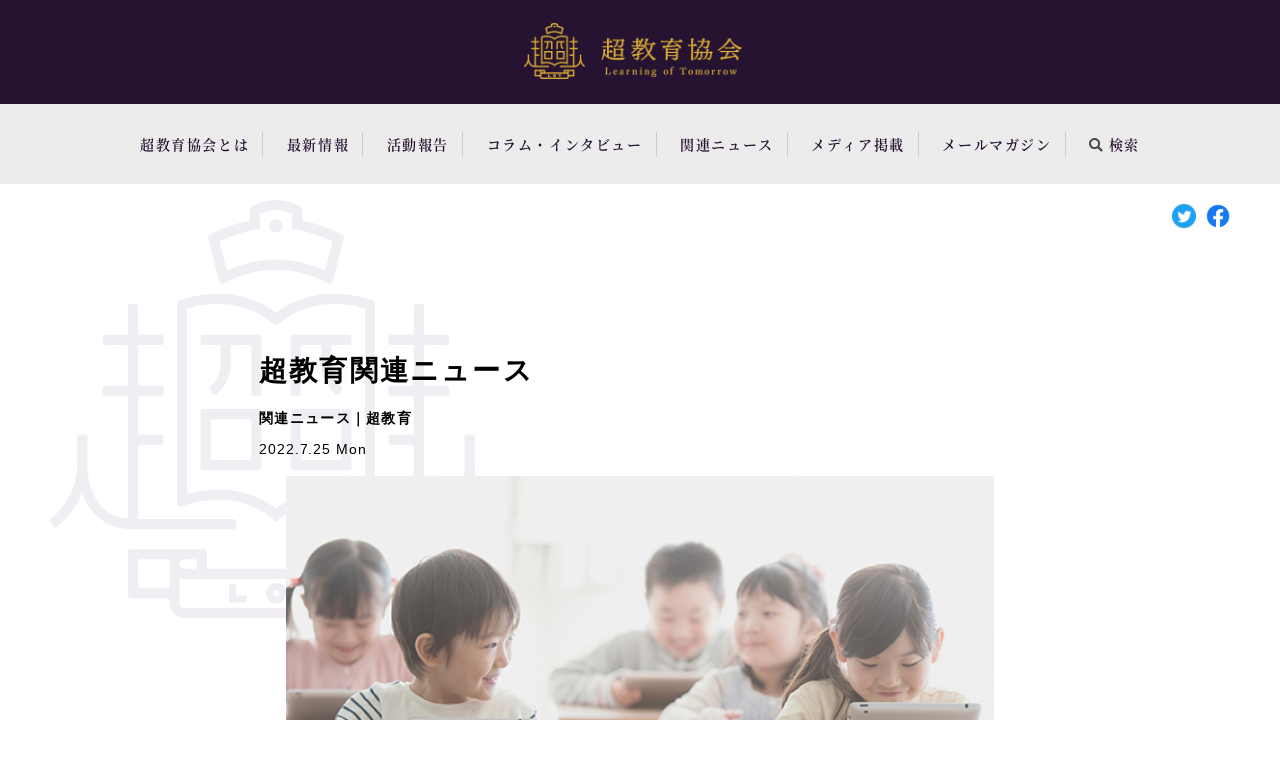

--- FILE ---
content_type: text/html; charset=UTF-8
request_url: https://lot.or.jp/relation/9397/
body_size: 65186
content:
<!DOCTYPE html>
<html lang="ja">
<head>
    <title>超教育関連ニュース &#8211; 超教育協会 Learning of Tomorrow</title>
<meta name='robots' content='max-image-preview:large' />
<link rel='dns-prefetch' href='//s.w.org' />
<link rel='stylesheet' id='wp-block-library-css'  href='https://lot.or.jp/wp/wp-includes/css/dist/block-library/style.min.css' type='text/css' media='all' />
<link rel='stylesheet' id='fontAwesome-css'  href='https://lot.or.jp/wp/wp-content/plugins/lightbox-block/assets/css/font-awesome.min.css?ver=6.5.2' type='text/css' media='all' />
<style id='global-styles-inline-css' type='text/css'>
body{--wp--preset--color--black: #000000;--wp--preset--color--cyan-bluish-gray: #abb8c3;--wp--preset--color--white: #ffffff;--wp--preset--color--pale-pink: #f78da7;--wp--preset--color--vivid-red: #cf2e2e;--wp--preset--color--luminous-vivid-orange: #ff6900;--wp--preset--color--luminous-vivid-amber: #fcb900;--wp--preset--color--light-green-cyan: #7bdcb5;--wp--preset--color--vivid-green-cyan: #00d084;--wp--preset--color--pale-cyan-blue: #8ed1fc;--wp--preset--color--vivid-cyan-blue: #0693e3;--wp--preset--color--vivid-purple: #9b51e0;--wp--preset--gradient--vivid-cyan-blue-to-vivid-purple: linear-gradient(135deg,rgba(6,147,227,1) 0%,rgb(155,81,224) 100%);--wp--preset--gradient--light-green-cyan-to-vivid-green-cyan: linear-gradient(135deg,rgb(122,220,180) 0%,rgb(0,208,130) 100%);--wp--preset--gradient--luminous-vivid-amber-to-luminous-vivid-orange: linear-gradient(135deg,rgba(252,185,0,1) 0%,rgba(255,105,0,1) 100%);--wp--preset--gradient--luminous-vivid-orange-to-vivid-red: linear-gradient(135deg,rgba(255,105,0,1) 0%,rgb(207,46,46) 100%);--wp--preset--gradient--very-light-gray-to-cyan-bluish-gray: linear-gradient(135deg,rgb(238,238,238) 0%,rgb(169,184,195) 100%);--wp--preset--gradient--cool-to-warm-spectrum: linear-gradient(135deg,rgb(74,234,220) 0%,rgb(151,120,209) 20%,rgb(207,42,186) 40%,rgb(238,44,130) 60%,rgb(251,105,98) 80%,rgb(254,248,76) 100%);--wp--preset--gradient--blush-light-purple: linear-gradient(135deg,rgb(255,206,236) 0%,rgb(152,150,240) 100%);--wp--preset--gradient--blush-bordeaux: linear-gradient(135deg,rgb(254,205,165) 0%,rgb(254,45,45) 50%,rgb(107,0,62) 100%);--wp--preset--gradient--luminous-dusk: linear-gradient(135deg,rgb(255,203,112) 0%,rgb(199,81,192) 50%,rgb(65,88,208) 100%);--wp--preset--gradient--pale-ocean: linear-gradient(135deg,rgb(255,245,203) 0%,rgb(182,227,212) 50%,rgb(51,167,181) 100%);--wp--preset--gradient--electric-grass: linear-gradient(135deg,rgb(202,248,128) 0%,rgb(113,206,126) 100%);--wp--preset--gradient--midnight: linear-gradient(135deg,rgb(2,3,129) 0%,rgb(40,116,252) 100%);--wp--preset--duotone--dark-grayscale: url('#wp-duotone-dark-grayscale');--wp--preset--duotone--grayscale: url('#wp-duotone-grayscale');--wp--preset--duotone--purple-yellow: url('#wp-duotone-purple-yellow');--wp--preset--duotone--blue-red: url('#wp-duotone-blue-red');--wp--preset--duotone--midnight: url('#wp-duotone-midnight');--wp--preset--duotone--magenta-yellow: url('#wp-duotone-magenta-yellow');--wp--preset--duotone--purple-green: url('#wp-duotone-purple-green');--wp--preset--duotone--blue-orange: url('#wp-duotone-blue-orange');--wp--preset--font-size--small: 13px;--wp--preset--font-size--medium: 20px;--wp--preset--font-size--large: 36px;--wp--preset--font-size--x-large: 42px;}.has-black-color{color: var(--wp--preset--color--black) !important;}.has-cyan-bluish-gray-color{color: var(--wp--preset--color--cyan-bluish-gray) !important;}.has-white-color{color: var(--wp--preset--color--white) !important;}.has-pale-pink-color{color: var(--wp--preset--color--pale-pink) !important;}.has-vivid-red-color{color: var(--wp--preset--color--vivid-red) !important;}.has-luminous-vivid-orange-color{color: var(--wp--preset--color--luminous-vivid-orange) !important;}.has-luminous-vivid-amber-color{color: var(--wp--preset--color--luminous-vivid-amber) !important;}.has-light-green-cyan-color{color: var(--wp--preset--color--light-green-cyan) !important;}.has-vivid-green-cyan-color{color: var(--wp--preset--color--vivid-green-cyan) !important;}.has-pale-cyan-blue-color{color: var(--wp--preset--color--pale-cyan-blue) !important;}.has-vivid-cyan-blue-color{color: var(--wp--preset--color--vivid-cyan-blue) !important;}.has-vivid-purple-color{color: var(--wp--preset--color--vivid-purple) !important;}.has-black-background-color{background-color: var(--wp--preset--color--black) !important;}.has-cyan-bluish-gray-background-color{background-color: var(--wp--preset--color--cyan-bluish-gray) !important;}.has-white-background-color{background-color: var(--wp--preset--color--white) !important;}.has-pale-pink-background-color{background-color: var(--wp--preset--color--pale-pink) !important;}.has-vivid-red-background-color{background-color: var(--wp--preset--color--vivid-red) !important;}.has-luminous-vivid-orange-background-color{background-color: var(--wp--preset--color--luminous-vivid-orange) !important;}.has-luminous-vivid-amber-background-color{background-color: var(--wp--preset--color--luminous-vivid-amber) !important;}.has-light-green-cyan-background-color{background-color: var(--wp--preset--color--light-green-cyan) !important;}.has-vivid-green-cyan-background-color{background-color: var(--wp--preset--color--vivid-green-cyan) !important;}.has-pale-cyan-blue-background-color{background-color: var(--wp--preset--color--pale-cyan-blue) !important;}.has-vivid-cyan-blue-background-color{background-color: var(--wp--preset--color--vivid-cyan-blue) !important;}.has-vivid-purple-background-color{background-color: var(--wp--preset--color--vivid-purple) !important;}.has-black-border-color{border-color: var(--wp--preset--color--black) !important;}.has-cyan-bluish-gray-border-color{border-color: var(--wp--preset--color--cyan-bluish-gray) !important;}.has-white-border-color{border-color: var(--wp--preset--color--white) !important;}.has-pale-pink-border-color{border-color: var(--wp--preset--color--pale-pink) !important;}.has-vivid-red-border-color{border-color: var(--wp--preset--color--vivid-red) !important;}.has-luminous-vivid-orange-border-color{border-color: var(--wp--preset--color--luminous-vivid-orange) !important;}.has-luminous-vivid-amber-border-color{border-color: var(--wp--preset--color--luminous-vivid-amber) !important;}.has-light-green-cyan-border-color{border-color: var(--wp--preset--color--light-green-cyan) !important;}.has-vivid-green-cyan-border-color{border-color: var(--wp--preset--color--vivid-green-cyan) !important;}.has-pale-cyan-blue-border-color{border-color: var(--wp--preset--color--pale-cyan-blue) !important;}.has-vivid-cyan-blue-border-color{border-color: var(--wp--preset--color--vivid-cyan-blue) !important;}.has-vivid-purple-border-color{border-color: var(--wp--preset--color--vivid-purple) !important;}.has-vivid-cyan-blue-to-vivid-purple-gradient-background{background: var(--wp--preset--gradient--vivid-cyan-blue-to-vivid-purple) !important;}.has-light-green-cyan-to-vivid-green-cyan-gradient-background{background: var(--wp--preset--gradient--light-green-cyan-to-vivid-green-cyan) !important;}.has-luminous-vivid-amber-to-luminous-vivid-orange-gradient-background{background: var(--wp--preset--gradient--luminous-vivid-amber-to-luminous-vivid-orange) !important;}.has-luminous-vivid-orange-to-vivid-red-gradient-background{background: var(--wp--preset--gradient--luminous-vivid-orange-to-vivid-red) !important;}.has-very-light-gray-to-cyan-bluish-gray-gradient-background{background: var(--wp--preset--gradient--very-light-gray-to-cyan-bluish-gray) !important;}.has-cool-to-warm-spectrum-gradient-background{background: var(--wp--preset--gradient--cool-to-warm-spectrum) !important;}.has-blush-light-purple-gradient-background{background: var(--wp--preset--gradient--blush-light-purple) !important;}.has-blush-bordeaux-gradient-background{background: var(--wp--preset--gradient--blush-bordeaux) !important;}.has-luminous-dusk-gradient-background{background: var(--wp--preset--gradient--luminous-dusk) !important;}.has-pale-ocean-gradient-background{background: var(--wp--preset--gradient--pale-ocean) !important;}.has-electric-grass-gradient-background{background: var(--wp--preset--gradient--electric-grass) !important;}.has-midnight-gradient-background{background: var(--wp--preset--gradient--midnight) !important;}.has-small-font-size{font-size: var(--wp--preset--font-size--small) !important;}.has-medium-font-size{font-size: var(--wp--preset--font-size--medium) !important;}.has-large-font-size{font-size: var(--wp--preset--font-size--large) !important;}.has-x-large-font-size{font-size: var(--wp--preset--font-size--x-large) !important;}
</style>
<link rel='stylesheet' id='fancybox-for-wp-css'  href='https://lot.or.jp/wp/wp-content/plugins/fancybox-for-wordpress/assets/css/fancybox.css?ver=1.3.4' type='text/css' media='all' />
<script type='text/javascript' src='https://lot.or.jp/wp/wp-includes/js/jquery/jquery.min.js?ver=3.6.0' id='jquery-core-js'></script>
<script type='text/javascript' src='https://lot.or.jp/wp/wp-includes/js/jquery/jquery-migrate.min.js?ver=3.3.2' id='jquery-migrate-js'></script>
<script type='text/javascript' src='https://lot.or.jp/wp/wp-content/plugins/fancybox-for-wordpress/assets/js/purify.min.js?ver=1.3.4' id='purify-js'></script>
<script type='text/javascript' src='https://lot.or.jp/wp/wp-content/plugins/fancybox-for-wordpress/assets/js/jquery.fancybox.js?ver=1.3.4' id='fancybox-for-wp-js'></script>

<!-- Fancybox for WordPress v3.3.5 -->
<style type="text/css">
	.fancybox-slide--image .fancybox-content{background-color: #FFFFFF}div.fancybox-caption{display:none !important;}
	
	img.fancybox-image{border-width:10px;border-color:#FFFFFF;border-style:solid;}
	div.fancybox-bg{background-color:rgba(102,102,102,0.3);opacity:1 !important;}div.fancybox-content{border-color:#FFFFFF}
	div#fancybox-title{background-color:#FFFFFF}
	div.fancybox-content{background-color:#FFFFFF}
	div#fancybox-title-inside{color:#333333}
	
	
	
	div.fancybox-caption p.caption-title{display:inline-block}
	div.fancybox-caption p.caption-title{font-size:14px}
	div.fancybox-caption p.caption-title{color:#333333}
	div.fancybox-caption {color:#333333}div.fancybox-caption p.caption-title {background:#fff; width:auto;padding:10px 30px;}div.fancybox-content p.caption-title{color:#333333;margin: 0;padding: 5px 0;}body.fancybox-active .fancybox-container .fancybox-stage .fancybox-content .fancybox-close-small{display:block;}
</style><script type="text/javascript">
	jQuery(function () {

		var mobileOnly = false;
		
		if (mobileOnly) {
			return;
		}

		jQuery.fn.getTitle = function () { // Copy the title of every IMG tag and add it to its parent A so that fancybox can show titles
			var arr = jQuery("a[data-fancybox]");
									jQuery.each(arr, function() {
										var title = jQuery(this).children("img").attr("title");
										var caption = jQuery(this).next("figcaption").html();
                                        if(caption && title){jQuery(this).attr("title",title+" " + caption)}else if(title){ jQuery(this).attr("title",title);}else if(caption){jQuery(this).attr("title",caption);}
									});			}

		// Supported file extensions

				var thumbnails = jQuery("a:has(img)").not(".nolightbox").not('.envira-gallery-link').not('.ngg-simplelightbox').filter(function () {
			return /\.(jpe?g|png|gif|mp4|webp|bmp|pdf)(\?[^/]*)*$/i.test(jQuery(this).attr('href'))
		});
		

		// Add data-type iframe for links that are not images or videos.
		var iframeLinks = jQuery('.fancyboxforwp').filter(function () {
			return !/\.(jpe?g|png|gif|mp4|webp|bmp|pdf)(\?[^/]*)*$/i.test(jQuery(this).attr('href'))
		}).filter(function () {
			return !/vimeo|youtube/i.test(jQuery(this).attr('href'))
		});
		iframeLinks.attr({"data-type": "iframe"}).getTitle();

				// Gallery All
		thumbnails.addClass("fancyboxforwp").attr("data-fancybox", "gallery").getTitle();
		iframeLinks.attr({"data-fancybox": "gallery"}).getTitle();

		// Gallery type NONE
		
		// Call fancybox and apply it on any link with a rel atribute that starts with "fancybox", with the options set on the admin panel
		jQuery("a.fancyboxforwp").fancyboxforwp({
			loop: false,
			smallBtn: true,
			zoomOpacity: "auto",
			animationEffect: "fade",
			animationDuration: 500,
			transitionEffect: "fade",
			transitionDuration: "300",
			overlayShow: true,
			overlayOpacity: "0.3",
			titleShow: true,
			titlePosition: "inside",
			keyboard: true,
			showCloseButton: true,
			arrows: true,
			clickContent:false,
			clickSlide: "close",
			mobile: {
				clickContent: function (current, event) {
					return current.type === "image" ? "toggleControls" : false;
				},
				clickSlide: function (current, event) {
					return current.type === "image" ? "close" : "close";
				},
			},
			wheel: false,
			toolbar: true,
			preventCaptionOverlap: true,
			onInit: function() { },			onDeactivate
	: function() { },		beforeClose: function() { },			afterShow: function() {},				afterClose: function() { },					caption : function( instance, item ) {var title ="";if("undefined" != typeof jQuery(this).context ){var title = jQuery(this).context.title;} else { var title = ("undefined" != typeof jQuery(this).attr("title")) ? jQuery(this).attr("title") : false;}var caption = jQuery(this).data('caption') || '';if ( item.type === 'image' && title.length ) {caption = (caption.length ? caption + '<br />' : '') + '<p class="caption-title">'+title+'</p>' ;}return caption;},
		afterLoad : function( instance, current ) {current.$content.append('<div class=\"fancybox-custom-caption inside-caption\" style=\" position: absolute;left:0;right:0;color:#000;margin:0 auto;bottom:0;text-align:center;background-color:#FFFFFF \">' + current.opts.caption + '</div>');},
			})
		;

			})
</script>
<!-- END Fancybox for WordPress -->
        <!-- common -->
<meta charset="UTF-8">
<meta name="viewport" content="width=device-width, initial-scale=1.0">
<meta content="IE=edge,chrome=1" http-equiv="X-UA-Compatible">

<link rel="apple-touch-icon" href="https://lot.or.jp/wp/wp-content/themes/lot/img/apple-touch-icon.png">
<link rel="apple-touch-icon-precomposed" href="https://lot.or.jp/wp/wp-content/themes/lot/img/apple-touch-icon.png">
<link rel="icon" href="https://lot.or.jp/wp/wp-content/themes/lot/img/favicon.ico">

<link rel="stylesheet" href="https://lot.or.jp/wp/wp-content/themes/lot/css/style.css">
<!-- /common -->
    <!-- Global site tag (gtag.js) - Google Analytics -->
<script async src="https://www.googletagmanager.com/gtag/js?id=UA-119951591-1"></script>
<script>
    window.dataLayer = window.dataLayer || [];

    function gtag() {
        dataLayer.push(arguments);
    }

    gtag('js', new Date());

    gtag('config', 'UA-119951591-1');
</script>
</head>

<body class="preload ">
<svg aria-hidden="true" style="position: absolute; width: 0; height: 0; overflow: hidden;" version="1.1"
     xmlns="http://www.w3.org/2000/svg"
>
    <defs>
        <symbol id="icon-flag" viewBox="0 0 32 32">
            <title>flag</title>
            <path d="M32.030 20.019h-30.028v11.991h-2.002v-32.010h32.030l-3.874 9.939zM29.040 2.002h-27.038v16.015h27.117l-3.273-8.078z"></path>
        </symbol>
        <symbol id="icon-layer" viewBox="0 0 32 32">
            <title>layer</title>
            <path d="M15.97 18.316l15.397-8.324c0.33-0.131 0.56-0.448 0.56-0.818s-0.229-0.687-0.554-0.816l-0.006-0.002-15.397-8.353-15.397 8.353c-0.33 0.131-0.56 0.448-0.56 0.818s0.229 0.687 0.554 0.816l0.006 0.002zM3.083 9.164l12.875-6.897 12.875 6.897-12.875 6.897zM31.366 15.232l-2.381-1.337-1.996 1.118 1.843 1.028-12.875 6.887-12.875-6.887 1.856-1.038-1.985-1.108-2.381 1.337c-0.33 0.129-0.559 0.445-0.559 0.813s0.229 0.684 0.553 0.811l0.006 0.002 15.399 8.334 15.397-8.334c0.33-0.129 0.559-0.445 0.559-0.813s-0.229-0.684-0.553-0.811l-0.006-0.002zM31.366 22.039l-2.381-1.337-1.996 1.118 1.843 1.028-12.875 6.887-12.875-6.887 1.856-1.038-1.985-1.108-2.381 1.337c-0.33 0.131-0.56 0.448-0.56 0.818s0.229 0.687 0.554 0.816l0.006 0.002 15.399 8.324 15.397-8.324c0.33-0.131 0.56-0.448 0.56-0.818s-0.229-0.687-0.554-0.816l-0.006-0.002z"></path>
        </symbol>
        <symbol id="icon-note" viewBox="0 0 32 32">
            <title>note</title>
            <path d="M1 0v0c-0.552 0-1 0.448-1 1v30c0 0.552 0.448 1 1 1h30c0.552 0 1-0.448 1-1v-30c0-0.552-0.448-1-1-1h-30zM2 2h28v28h-28v-28zM6 7v2h20v-2h-20zM9 11v2h14v-2h-14zM7 15v2h18v-2h-18zM8 19v2h16v-2h-16zM7 23v2h18v-2h-18z"></path>
        </symbol>
        <symbol id="icon-arrow" viewBox="0 0 16 18">
            <title>arrow</title>
            <path fill-rule="evenodd"
                  d="M0.112,1.355 L1.485,0.478 L15.136,9.181 L15.129,9.185 L15.136,9.190 L1.485,17.892 L0.112,17.015 L12.382,9.185 L0.112,1.355 Z"/>
        </symbol>
        <symbol id="icon-fb" viewBox="0 0 14 32">
            <title>fb</title>
            <path d="M10.902 4.985h3.077l-0.231-4.997h-3.764v0.012c-5.89 0.209-6.869 3.52-6.974 6.978h-0.011v4.012h-3.008v4.997h3.008v16h6.015v-16h4.512l0.891-4.997h-5.403v-3.618c-0.005-0.055-0.008-0.118-0.008-0.183 0-1.114 0.816-2.037 1.883-2.203l0.013-0.002z"></path>
        </symbol>
        <symbol id="icon-tw" viewBox="0 0 40 32">
            <title>tw</title>
            <path d="M39.524 3.818c-1.316 0.639-2.844 1.093-4.454 1.281l-0.067 0.006c1.57-1.058 2.757-2.578 3.377-4.363l0.018-0.061c-1.457 0.905-3.175 1.542-5.015 1.795l-0.068 0.008c-1.486-1.551-3.575-2.514-5.888-2.514-4.496 0-8.142 3.64-8.151 8.134v0.001c0 0.003 0 0.006 0 0.009 0 0.636 0.075 1.255 0.217 1.848l-0.011-0.054c-6.795-0.25-12.792-3.465-16.768-8.382l-0.033-0.043c-0.673 1.158-1.070 2.548-1.070 4.031 0 2.776 1.391 5.226 3.514 6.693l0.027 0.018c-0.155 0.016-0.334 0.025-0.516 0.025-1.138 0-2.193-0.355-3.061-0.961l0.017 0.011c-0.003 0.077-0.004 0.168-0.004 0.259 0 3.781 2.679 6.936 6.242 7.671l0.051 0.009c-0.647 0.237-1.393 0.374-2.172 0.374-0.432 0-0.855-0.042-1.264-0.123l0.041 0.007c0.259 2.394 3.615 5.515 7.285 5.515-2.533 2.207-5.867 3.552-9.515 3.552-0.79 0-1.564-0.063-2.32-0.184l0.083 0.011c3.631 2.248 8.033 3.583 12.746 3.591h0.002c0.069 0.001 0.151 0.001 0.233 0.001 12.485 0 22.606-10.121 22.606-22.606 0-0.4-0.010-0.798-0.031-1.193l0.002 0.055c0-0.015 0-0.030 0-0.045s0-0.061 0-0.091 0-0.091 0-0.121c1.592-1.113 2.91-2.502 3.911-4.108l0.034-0.059z"></path>
        </symbol>
        <symbol id="icon-flag" viewBox="0 0 32 32">
            <title>flag</title>
            <path d="M32.030 20.019h-30.028v11.991h-2.002v-32.010h32.030l-3.874 9.939zM29.040 2.002h-27.038v16.015h27.117l-3.273-8.078z"></path>
        </symbol>
        <symbol id="logo-cord" viewBox="0 0 95.55 88.4">
            <title>cord</title>
            <path class="cls-1"
                  d="M587.52,445.6v-.83a.67.67,0,0,0-.66-.66H567.19a.33.33,0,0,1-.33-.33V428.7a.33.33,0,0,1,.33-.33h4.38a.67.67,0,0,0,.66-.66v-.83a.67.67,0,0,0-.66-.66h-4.38a.33.33,0,0,1-.33-.33v-7.52a.33.33,0,0,1,.33-.33h4.38a.67.67,0,0,0,.66-.66v-.83a.67.67,0,0,0-.66-.66h-4.38a.33.33,0,0,1-.33-.33v-7.93a.32.32,0,0,1,.33-.33h4.38a.67.67,0,0,0,.66-.66v-.83a.66.66,0,0,0-.66-.66h-4.38a.33.33,0,0,1-.33-.33v-5.56a.67.67,0,0,0-.66-.66h-.83a.66.66,0,0,0-.66.66v5.56a.33.33,0,0,1-.33.33H560a.65.65,0,0,0-.66.66v.83a.66.66,0,0,0,.66.66h4.38a.33.33,0,0,1,.33.33v7.93a.33.33,0,0,1-.33.33H560a.66.66,0,0,0-.66.66v.83a.66.66,0,0,0,.66.66h4.38a.33.33,0,0,1,.33.33v25.32a.35.35,0,0,1-.38.33c-8.08-1-8.22-10.41-8.22-10.83v-6.31a.66.66,0,0,0-.66-.66h-.83a.67.67,0,0,0-.66.66v6.31h0a14.89,14.89,0,0,1-5.48,10.73.67.67,0,0,0-.14.92l.48.67a.66.66,0,0,0,.94.14,16.57,16.57,0,0,0,5.21-7.08c.13.35.27.7.43,1.06a10.69,10.69,0,0,0,10.38,6.63h21.08A.67.67,0,0,0,587.52,445.6Zm5.37-24.09v11.57a.66.66,0,0,1-.66.66H580.66a.65.65,0,0,1-.66-.66V421.51a.65.65,0,0,1,.66-.66h11.57A.66.66,0,0,1,592.89,421.51Zm-2.15,9.75v-7.93a.33.33,0,0,0-.33-.33h-7.93a.32.32,0,0,0-.33.33v7.93a.33.33,0,0,0,.33.33h7.93A.33.33,0,0,0,590.74,431.26ZM612,421.51v11.57a.66.66,0,0,1-.66.66H599.75a.65.65,0,0,1-.66-.66V421.51a.65.65,0,0,1,.66-.66h11.57A.66.66,0,0,1,612,421.51Zm-2.15,9.75v-7.93a.33.33,0,0,0-.33-.33h-7.93a.32.32,0,0,0-.33.33v7.93a.33.33,0,0,0,.33.33h7.93A.33.33,0,0,0,609.83,431.26ZM584.29,411a6,6,0,0,1-2,4.89.66.66,0,0,0-.17.81l.23.44.15.3a.67.67,0,0,0,1,.23,8,8,0,0,0,3-6.67v-3.33a.33.33,0,0,1,.33-.33h3.64a.33.33,0,0,1,.33.33v9.75a.67.67,0,0,0,.66.66h.83a.67.67,0,0,0,.66-.66V405.81a.66.66,0,0,0-.66-.66H580.66a.65.65,0,0,0-.66.66v.83a.66.66,0,0,0,.66.66H584a.32.32,0,0,1,.33.33Zm23.39-3.33a.33.33,0,0,1,.33-.33h3.31a.67.67,0,0,0,.66-.66v-.83a.66.66,0,0,0-.66-.66H599.75a.65.65,0,0,0-.66.66v11.57a.66.66,0,0,0,.66.66h.83a.67.67,0,0,0,.66-.66v-9.75a.32.32,0,0,1,.33-.33h3.63a.32.32,0,0,1,.33.33V411a8,8,0,0,0,3,6.67.67.67,0,0,0,1-.23l.15-.3.22-.44a.66.66,0,0,0-.16-.81,6,6,0,0,1-2.06-4.89Zm-31.23,33.61-.54.19a.66.66,0,0,1-.87-.63V398.51a.66.66,0,0,1,.45-.63l.28-.09c10.47-3.49,17.57.69,20,2.54a.36.36,0,0,0,.4,0c2.45-1.85,9.55-6,20-2.54l.29.09a.66.66,0,0,1,.45.63V440.8a.66.66,0,0,1-.87.63l-.55-.19c-11.59-3.86-18.5,2.56-18.79,2.84l-.29.27a.67.67,0,0,1-.91,0l-.29-.28C595,443.8,588,437.38,576.45,441.24Zm.74-2.89a.32.32,0,0,0,.41.31,24.18,24.18,0,0,1,6.09-.8,20.14,20.14,0,0,1,12.1,3.89.33.33,0,0,0,.39,0c2.31-1.73,8.73-5.53,18.19-3.08a.33.33,0,0,0,.42-.31V399.84a.33.33,0,0,0-.24-.32c-11-3.2-17.54,2.87-17.82,3.14l-.29.27a.65.65,0,0,1-.91,0l-.29-.27c-.28-.27-6.81-6.34-17.81-3.14a.33.33,0,0,0-.24.32Zm27.93,7.91h21.07a10.69,10.69,0,0,0,10.39-6.63c.16-.36.3-.71.42-1.06a16.57,16.57,0,0,0,5.21,7.08.66.66,0,0,0,.94-.14l.49-.67a.68.68,0,0,0-.14-.92A14.92,14.92,0,0,1,638,433.19h0v-6.31a.66.66,0,0,0-.66-.66h-.82a.67.67,0,0,0-.67.66v6.31c0,.42-.13,9.82-8.22,10.83a.34.34,0,0,1-.37-.33V418.37a.33.33,0,0,1,.33-.33H632a.67.67,0,0,0,.66-.66v-.83a.67.67,0,0,0-.66-.66H627.6a.33.33,0,0,1-.33-.33v-7.93a.33.33,0,0,1,.33-.33H632a.67.67,0,0,0,.66-.66v-.83a.66.66,0,0,0-.66-.66H627.6a.33.33,0,0,1-.33-.33v-5.56a.67.67,0,0,0-.66-.66h-.83a.67.67,0,0,0-.66.66v5.56a.33.33,0,0,1-.33.33h-4.38a.65.65,0,0,0-.66.66v.83a.66.66,0,0,0,.66.66h4.38a.33.33,0,0,1,.33.33v7.93a.33.33,0,0,1-.33.33h-4.38a.66.66,0,0,0-.66.66v.83a.66.66,0,0,0,.66.66h4.38a.33.33,0,0,1,.33.33v7.52a.33.33,0,0,1-.33.33h-4.38a.66.66,0,0,0-.66.66v.83a.66.66,0,0,0,.66.66h4.38a.33.33,0,0,1,.33.33v15.08a.33.33,0,0,1-.33.33H605.12a.67.67,0,0,0-.66.66v.83A.67.67,0,0,0,605.12,446.26ZM596,380.65a1.41,1.41,0,1,0,1.41,1.41A1.41,1.41,0,0,0,596,380.65Zm5.13-2.68a.64.64,0,0,1,.35.58v2.11a.34.34,0,0,0,.26.32,32.41,32.41,0,0,1,8,2.85l.29.15a.65.65,0,0,1,.34.75L608,393.87a.65.65,0,0,1-.94.42l-.46-.23a22.09,22.09,0,0,0-21.24,0l-.46.23a.65.65,0,0,1-.94-.42l-2.33-9.14A.67.67,0,0,1,582,384l.3-.15a32.26,32.26,0,0,1,8-2.85.34.34,0,0,0,.26-.32v-2.11a.64.64,0,0,1,.35-.58,10.42,10.42,0,0,1,10.26,0Zm-16.85,7.28a.33.33,0,0,0-.18.38l1.41,5.56a.32.32,0,0,0,.45.21,23.89,23.89,0,0,1,20.07,0,.32.32,0,0,0,.45-.21l1.42-5.56a.33.33,0,0,0-.18-.38,29.7,29.7,0,0,0-7.5-2.38l-.34-.06a.66.66,0,0,1-.55-.65v-2.44a.34.34,0,0,0-.21-.31,7.95,7.95,0,0,0-6.25,0,.35.35,0,0,0-.21.31v2.44a.66.66,0,0,1-.55.65l-.34.06A29.63,29.63,0,0,0,584.27,385.25Zm14,74.55a2.18,2.18,0,1,0-2.17,2.18A2.17,2.17,0,0,0,598.23,459.8Zm-1.48,0a.7.7,0,1,1-.69-.69A.69.69,0,0,1,596.75,459.8Zm-7,.47h-2.2v-2.39H586v3.88h3.68Zm16.54-2.42h-4.08v1.48h1.3v2.4H605v-2.4h1.29Zm21-6.71v9.09a.67.67,0,0,1-.66.66h-7.75a.33.33,0,0,0-.33.33v.66a3.14,3.14,0,0,1-3.14,3.14h-38.8a3.13,3.13,0,0,1-3.14-3.14v-.66a.33.33,0,0,0-.33-.33h-7.75a.66.66,0,0,1-.66-.66v-9.09a.65.65,0,0,1,.66-.66h15.35a.66.66,0,0,1,.66.66v3.14a.33.33,0,0,0,.33.33h28.56a.33.33,0,0,0,.33-.33v-3.14a.65.65,0,0,1,.66-.66h15.35A.66.66,0,0,1,627.27,451.14Zm-53.66,1.48h-6.42a.33.33,0,0,0-.33.33v5.46a.33.33,0,0,0,.33.33h5.93a.33.33,0,0,0,.33-.33v-4.79A3,3,0,0,1,573.61,452.62Zm39.14,1.66a.33.33,0,0,0,.33.33h2.25a1,1,0,0,0,1-.83,1,1,0,0,0-1-1.16h-2.31a.33.33,0,0,0-.33.33Zm-37.14-.5a1,1,0,0,0,1,.83h2.26a.33.33,0,0,0,.33-.33V453a.33.33,0,0,0-.33-.33h-2.31A1,1,0,0,0,575.61,453.78Zm40.77,2.82a3.21,3.21,0,0,1-1,.16h-38.8a3.21,3.21,0,0,1-1-.16v5.28a1,1,0,0,0,1,1h38.8a1,1,0,0,0,1-1Zm8.74-3.65a.33.33,0,0,0-.33-.33h-6.42a3.32,3.32,0,0,1,.16,1v4.79a.33.33,0,0,0,.33.33h5.93a.33.33,0,0,0,.33-.33Z"
                  transform="translate(-548.21 -376.62)"/>
        </symbol>
        <symbol id="icon-top" viewBox="0 0 10 15.969">
            <title>top</title>
            <path d="M274.007,61.177l-0.914.805L264,53.99l0,0,0,0,9.091-7.991,0.914,0.805-8.172,7.191Z"
                  transform="translate(-264 -46)"/>
        </symbol>
        <symbol id="icon-pagetop" viewBox="0 0 25 13.75">
            <title>pagetop</title>
            <path d="M1526.55,2815.17l1.26-1.26-12.49-12.5h-0.01l-12.49,12.5,1.26,1.26,11.23-11.24Z"
                  transform="translate(-1502.81 -2801.41)"/>
        </symbol>
        <symbol id="icon-readmore" viewBox="0 0 6.87 12.5">
            <title>readmore</title>
            <path d="M1008.87,2571.38l0.63-.63,6.25,6.25h0l-6.25,6.25-0.63-.63,5.62-5.62Z"
                  transform="translate(-1008.88 -2570.75)"/>
        </symbol>
        <symbol id="icon-num-1" viewBox="0 0 6 32">
            <title>num-1</title>
            <path d="M5.056 32h-0.522c-0.633 0-1.147-0.534-1.147-1.191v-27.887h-2.241c-0.633 0-1.146-0.534-1.146-1.189v-0.542c0-0.658 0.513-1.191 1.146-1.191h3.91c0.63 0 1.146 0.533 1.146 1.191v29.618c0 0.657-0.516 1.191-1.146 1.191z"></path>
        </symbol>
        <symbol id="icon-num-2" viewBox="0 0 12 32">
            <title>num-2</title>
            <path d="M10.438 32h-9.058c-0.634-0.007-1.145-0.523-1.145-1.157 0-0.004 0-0.008 0-0.012v0.001-0.266c0-5.231 2.435-9.058 4.788-12.759 2.259-3.549 4.389-6.899 4.426-11.41 0.015-1.752-1.428-3.395-3.086-3.514-1.798-0.138-3.393 1.249-3.557 3.078-0.047 0.592-0.538 1.055-1.138 1.057h-0.523c-0.334-0.001-0.634-0.146-0.841-0.377l-0.001-0.001c-0.188-0.209-0.303-0.488-0.303-0.793 0-0.036 0.002-0.072 0.005-0.108l-0 0.005c0.137-1.712 0.943-3.212 2.153-4.258l0.008-0.007c1.048-0.918 2.431-1.479 3.944-1.479 0.192 0 0.381 0.009 0.568 0.027l-0.024-0.002c3.199 0.276 5.659 3.149 5.601 6.541-0.088 5.277-2.523 9.103-4.876 12.803-1.986 3.119-3.867 6.076-4.26 9.76h7.318c0.634 0.007 1.145 0.522 1.145 1.157 0 0.004-0 0.008-0 0.012v-0.001 0.533c0 0.003 0 0.007 0 0.011 0 0.635-0.511 1.15-1.144 1.157h-0.001z"></path>
        </symbol>
        <symbol id="icon-num-3" viewBox="0 0 12 32">
            <title>num-3</title>
            <path d="M6.15 31.999c-3.204 0-5.873-2.468-6.146-5.745-0.003-0.029-0.004-0.063-0.004-0.097 0-0.308 0.116-0.588 0.307-0.799l-0.001 0.001c0.209-0.232 0.51-0.377 0.845-0.378h0.526c0.601 0.002 1.093 0.464 1.143 1.052l0 0.004c0.081 0.93 0.527 1.741 1.192 2.302l0.005 0.004c0.571 0.487 1.318 0.784 2.134 0.784 0.114 0 0.227-0.006 0.338-0.017l-0.014 0.001c1.694-0.16 3.020-1.702 3.020-3.507v-5.679c0-2.676-1.223-4.035-3.739-4.159-0.608-0.035-1.088-0.536-1.088-1.15 0-0.005 0-0.010 0-0.015v0.001-0.562c-0-0.002-0-0.005-0-0.008 0-0.603 0.46-1.099 1.049-1.155l0.005-0c2.115-0.167 3.773-1.991 3.773-4.152v-2.329c0-1.805-1.326-3.345-3.020-3.505-0.098-0.010-0.212-0.016-0.327-0.016-0.815 0-1.561 0.296-2.136 0.786l0.005-0.004c-0.669 0.565-1.115 1.376-1.196 2.292l-0.001 0.013c-0.049 0.593-0.542 1.055-1.144 1.056h-0.526c-0.335-0-0.636-0.145-0.844-0.376l-0.001-0.001c-0.19-0.21-0.306-0.49-0.306-0.797 0-0.034 0.001-0.067 0.004-0.1l-0 0.004c0.279-3.386 3.112-5.923 6.458-5.737 3.286 0.163 5.858 2.987 5.858 6.425v2.288c0 0.001 0 0.002 0 0.003 0 2.176-0.981 4.123-2.524 5.423l-0.011 0.009c1.645 1.2 2.535 3.203 2.535 5.766v5.64c0 3.439-2.572 6.262-5.858 6.426-0.105 0.006-0.209 0.009-0.312 0.009z"></path>
        </symbol>
        <symbol id="icon-num-4" viewBox="0 0 18 32">
            <title>num-4</title>
            <path d="M13.377 32.001h-0.55c-0.002 0-0.005 0-0.008 0-0.66 0-1.195-0.532-1.201-1.19v-5.139h-10.404c-0.002 0-0.005 0-0.008 0-0.425 0-0.799-0.219-1.015-0.551l-0.003-0.005c-0.117-0.179-0.187-0.398-0.187-0.633 0-0.188 0.044-0.365 0.123-0.523l-0.003 0.007 11.344-23.23c0.222-0.44 0.671-0.736 1.188-0.736 0.001 0 0.002 0 0.003 0h0.613c0.003-0 0.006-0 0.009-0 0.719 0 1.304 0.58 1.311 1.297v21.453h2.369c0.003-0 0.006-0 0.009-0 0.66 0 1.195 0.532 1.201 1.19v0.541c-0.006 0.659-0.541 1.19-1.2 1.19-0.003 0-0.007 0-0.011-0h-2.368v5.138c-0.007 0.659-0.542 1.19-1.202 1.19-0.004 0-0.007 0-0.011-0h0.001zM4.013 22.751h7.604v-15.572z"></path>
        </symbol>
        <symbol id="icon-num-5" viewBox="0 0 12 32">
            <title>num-5</title>
            <path d="M6.143 31.999c-3.192 0-5.851-2.511-6.123-5.843-0.003-0.031-0.004-0.066-0.004-0.102 0-0.311 0.115-0.595 0.305-0.811l-0.001 0.001c0.207-0.235 0.508-0.384 0.844-0.385h0.522c0.605 0.006 1.098 0.477 1.139 1.072l0 0.004c0.080 0.941 0.524 1.765 1.189 2.341l0.004 0.004c0.566 0.496 1.313 0.798 2.13 0.798 0.113 0 0.224-0.006 0.334-0.017l-0.014 0.001c1.688-0.165 3.010-1.733 3.010-3.569v-9.332c0-1.836-1.323-3.406-3.010-3.569-0.097-0.010-0.21-0.016-0.324-0.016-0.816 0-1.561 0.302-2.13 0.801l0.004-0.003c-0.67 0.579-1.114 1.403-1.193 2.332l-0.001 0.013c-0.041 0.599-0.534 1.070-1.138 1.076h-0.542c-0.634 0-1.147-0.535-1.147-1.191v-14.412c-0-0.007-0-0.014-0-0.022 0-0.638 0.511-1.157 1.146-1.169l0.001-0h9.986c0.63 0 1.145 0.533 1.145 1.191v0.541c0 0.655-0.514 1.189-1.145 1.189h-8.32v7.761c0.935-0.641 2.089-1.024 3.334-1.028h0.001c3.378 0 6.135 2.853 6.147 6.361v9.438c0 3.499-2.564 6.37-5.838 6.538-0.105 0.006-0.209 0.009-0.312 0.009z"></path>
        </symbol>
        <symbol id="icon-num-6" viewBox="0 0 12 32">
            <title>num-6</title>
            <path d="M6.149 31.999c-0.103 0-0.208-0.002-0.313-0.009-3.273-0.164-5.836-2.989-5.836-6.43v-19.167c0-3.312 2.529-6.117 5.757-6.389 0.029-0.003 0.064-0.004 0.098-0.004 0.303 0 0.578 0.119 0.782 0.313l-0-0c0.227 0.216 0.369 0.52 0.369 0.858 0 0.001 0 0.002 0 0.002v-0 0.533c0 0.005 0 0.011 0 0.018 0 0.597-0.454 1.088-1.036 1.146l-0.005 0c-1.768 0.16-3.153 1.708-3.153 3.524v4.637c0.937-0.632 2.091-1.010 3.334-1.012h0.001c3.377 0 6.134 2.807 6.146 6.257v9.445c0 0.010 0 0.021 0 0.032 0 1.771-0.733 3.372-1.911 4.515l-0.002 0.002c-1.086 1.070-2.577 1.731-4.223 1.731-0.002 0-0.005 0-0.007 0h0zM6.145 12.892c-1.837 0-3.334 1.529-3.334 3.406v9.422c0 1.878 1.497 3.407 3.334 3.407s3.333-1.529 3.333-3.407v-9.422c0-1.877-1.495-3.406-3.333-3.406z"></path>
        </symbol>
        <symbol id="icon-num-7" viewBox="0 0 12 32">
            <title>num-7</title>
            <path d="M6.446 32h-0.524c-0.348-0.001-0.659-0.159-0.865-0.407l-0.002-0.002c-0.169-0.203-0.272-0.467-0.272-0.755 0-0.066 0.005-0.131 0.016-0.194l-0.001 0.007 4.375-27.791h-8.449c-0.401-0.005-0.724-0.331-0.724-0.732 0-0.003 0-0.006 0-0.009v0-1.375c-0-0.003-0-0.006-0-0.009 0-0.401 0.323-0.727 0.723-0.732h10.393c0.348 0 0.659 0.159 0.864 0.408l0.002 0.002c0.169 0.203 0.272 0.466 0.272 0.753 0 0.066-0.005 0.13-0.016 0.193l0.001-0.007-4.669 29.67c-0.081 0.555-0.553 0.977-1.124 0.981h-0z"></path>
        </symbol>
        <symbol id="icon-num-8" viewBox="0 0 12 32">
            <title>num-8</title>
            <path d="M6.139 32c-3.386 0-6.139-2.802-6.139-6.246v-6.53c0-0.001 0-0.002 0-0.004 0-1.927 0.865-3.651 2.228-4.806l0.009-0.008c-1.372-1.161-2.237-2.885-2.237-4.81 0-0.002 0-0.003 0-0.005v0-3.345c0-3.443 2.753-6.246 6.139-6.246 3.384 0 6.137 2.802 6.137 6.246v3.345c0 0.002 0 0.004 0 0.007 0 1.924-0.864 3.647-2.226 4.801l-0.009 0.008c1.371 1.162 2.235 2.886 2.235 4.812 0 0.002 0 0.004 0 0.006v-0 6.53c0 3.444-2.753 6.246-6.137 6.246zM6.139 15.835c-1.835 0-3.33 1.521-3.33 3.388v6.53c0 1.867 1.495 3.388 3.33 3.388s3.329-1.521 3.329-3.388v-6.53c0-1.867-1.495-3.388-3.329-3.388zM6.139 2.859c-1.835 0-3.33 1.52-3.33 3.387v3.345c0 1.867 1.495 3.386 3.33 3.386s3.329-1.519 3.329-3.386v-3.345c0-1.867-1.495-3.387-3.329-3.387z"></path>
        </symbol>
        <symbol id="bg-logo" viewBox="0 0 450.438 416.755">
            <title>bg-logo</title>
            <path d="M201.856,1108.91h-99.35c-28.878,0-42.555-17-48.944-31.26-0.753-1.68-1.411-3.35-2.006-5.01a77.715,77.715,0,0,1-24.569,33.38,3.117,3.117,0,0,1-4.426-.66l-2.285-3.15a3.143,3.143,0,0,1,.64-4.31c25.567-20.31,25.872-50.27,25.872-50.59h0v-29.75a3.114,3.114,0,0,1,3.117-3.12h3.9a3.114,3.114,0,0,1,3.117,3.12v29.75c0.006,1.99.627,46.29,38.762,51.04a1.592,1.592,0,0,0,1.759-1.57V977.434a1.558,1.558,0,0,0-1.559-1.558H75.232a3.118,3.118,0,0,1-3.117-3.118v-3.895a3.117,3.117,0,0,1,3.117-3.117h20.65a1.559,1.559,0,0,0,1.559-1.559V926.781a1.559,1.559,0,0,0-1.559-1.558H75.232a3.117,3.117,0,0,1-3.117-3.117v-3.9a3.117,3.117,0,0,1,3.117-3.116h20.65a1.559,1.559,0,0,0,1.559-1.558V887.347a3.117,3.117,0,0,1,3.117-3.117h3.9a3.118,3.118,0,0,1,3.117,3.117v26.189a1.559,1.559,0,0,0,1.558,1.558h20.652a3.116,3.116,0,0,1,3.116,3.116v3.9a3.116,3.116,0,0,1-3.116,3.117H109.13a1.559,1.559,0,0,0-1.558,1.558v37.406a1.559,1.559,0,0,0,1.558,1.559h20.652a3.116,3.116,0,0,1,3.116,3.117v3.895a3.118,3.118,0,0,1-3.116,3.118H109.13a1.558,1.558,0,0,0-1.558,1.558v35.446a1.56,1.56,0,0,0,1.558,1.56h20.652a3.114,3.114,0,0,1,3.116,3.12v3.89a3.12,3.12,0,0,1-3.116,3.12H109.13a1.56,1.56,0,0,0-1.558,1.56v71.1a1.552,1.552,0,0,0,1.558,1.55h92.726a3.121,3.121,0,0,1,3.117,3.12v3.9A3.112,3.112,0,0,1,201.856,1108.91ZM230.3,992.229v54.551a3.12,3.12,0,0,1-3.117,3.12H172.637a3.121,3.121,0,0,1-3.118-3.12V992.229a3.117,3.117,0,0,1,3.118-3.117h54.545A3.116,3.116,0,0,1,230.3,992.229Zm-10.13,45.981V1000.8a1.559,1.559,0,0,0-1.559-1.558h-37.4a1.559,1.559,0,0,0-1.559,1.558v37.41a1.561,1.561,0,0,0,1.559,1.56h37.4A1.561,1.561,0,0,0,220.169,1038.21ZM320.3,992.229v54.551a3.121,3.121,0,0,1-3.117,3.12H262.639a3.12,3.12,0,0,1-3.117-3.12V992.229a3.116,3.116,0,0,1,3.117-3.117h54.546A3.117,3.117,0,0,1,320.3,992.229Zm-10.131,45.981V1000.8a1.559,1.559,0,0,0-1.559-1.558h-37.4a1.559,1.559,0,0,0-1.559,1.558v37.41a1.561,1.561,0,0,0,1.559,1.56h37.4A1.561,1.561,0,0,0,310.171,1038.21ZM189.776,942.488c0,13.549-6.321,20.379-9.684,23.055a3.089,3.089,0,0,0-.78,3.825l1.059,2.066,0.71,1.42a3.125,3.125,0,0,0,4.7,1.07c4.992-3.788,14.123-13.206,14.123-31.436V926.781a1.559,1.559,0,0,1,1.559-1.558H218.61a1.559,1.559,0,0,1,1.559,1.558v45.978a3.118,3.118,0,0,0,3.117,3.118h3.9a3.118,3.118,0,0,0,3.117-3.118V918.21a3.116,3.116,0,0,0-3.117-3.116H172.635a3.116,3.116,0,0,0-3.117,3.116v3.9a3.116,3.116,0,0,0,3.117,3.117h15.583a1.559,1.559,0,0,1,1.558,1.558v15.707Zm110.269-15.707a1.559,1.559,0,0,1,1.558-1.558h15.583a3.117,3.117,0,0,0,3.118-3.117v-3.9a3.117,3.117,0,0,0-3.118-3.116H262.639a3.116,3.116,0,0,0-3.117,3.116v54.549a3.118,3.118,0,0,0,3.117,3.118h3.9a3.118,3.118,0,0,0,3.117-3.118V926.781a1.559,1.559,0,0,1,1.559-1.558h17.145a1.558,1.558,0,0,1,1.558,1.558v15.707c0,18.23,9.131,27.648,14.123,31.436a3.125,3.125,0,0,0,4.7-1.07l0.71-1.42,1.059-2.066a3.089,3.089,0,0,0-.78-3.825c-3.363-2.676-9.684-9.506-9.684-23.055V926.781ZM152.808,1085.27l-2.564.85a3.113,3.113,0,0,1-4.1-2.95l0-199.377a3.115,3.115,0,0,1,2.131-2.957l1.332-.445c49.349-16.451,82.8,3.255,94.373,11.967a1.522,1.522,0,0,0,1.856,0c11.578-8.712,45.024-28.416,94.372-11.967l1.332,0.445a3.116,3.116,0,0,1,2.132,2.957l0,199.377a3.113,3.113,0,0,1-4.1,2.95l-2.564-.85c-54.646-18.21-87.231,12.04-88.593,13.34l-1.357,1.3a3.12,3.12,0,0,1-4.307-.01l-1.354-1.3C240.05,1097.32,207.451,1067.06,152.808,1085.27Zm3.464-13.66a1.553,1.553,0,0,0,1.959,1.49,113.95,113.95,0,0,1,28.7-3.79c28.943,0,48.712,12.03,57.066,18.32a1.509,1.509,0,0,0,1.836,0c10.88-8.19,41.113-26.12,85.755-14.53a1.553,1.553,0,0,0,1.959-1.49l0-181.527a1.593,1.593,0,0,0-1.142-1.518c-51.858-15.082-82.664,13.527-83.986,14.788l-1.358,1.293a3.117,3.117,0,0,1-4.308-.006l-1.344-1.287c-1.322-1.261-32.124-29.859-83.986-14.788a1.592,1.592,0,0,0-1.142,1.518Zm131.693,37.3h99.35c28.878,0,42.555-17,48.944-31.26,0.753-1.68,1.411-3.35,2.006-5.01a77.73,77.73,0,0,0,24.569,33.38,3.118,3.118,0,0,0,4.426-.66l2.285-3.15a3.142,3.142,0,0,0-.639-4.31c-25.567-20.31-25.872-50.27-25.872-50.59h0v-29.75a3.114,3.114,0,0,0-3.117-3.12h-3.9a3.114,3.114,0,0,0-3.117,3.12v29.75c-0.006,1.99-.627,46.29-38.762,51.04a1.593,1.593,0,0,1-1.76-1.57V977.434a1.558,1.558,0,0,1,1.559-1.558h20.65a3.118,3.118,0,0,0,3.117-3.118v-3.895a3.117,3.117,0,0,0-3.117-3.117h-20.65a1.559,1.559,0,0,1-1.559-1.559V926.781a1.559,1.559,0,0,1,1.559-1.558h20.65a3.117,3.117,0,0,0,3.117-3.117v-3.9a3.117,3.117,0,0,0-3.117-3.116h-20.65a1.559,1.559,0,0,1-1.559-1.558V887.347a3.118,3.118,0,0,0-3.117-3.117h-3.9a3.117,3.117,0,0,0-3.117,3.117v26.189a1.559,1.559,0,0,1-1.559,1.558H360.04a3.117,3.117,0,0,0-3.117,3.116v3.9a3.117,3.117,0,0,0,3.117,3.117h20.651a1.559,1.559,0,0,1,1.559,1.558v37.406a1.559,1.559,0,0,1-1.559,1.559H360.04a3.117,3.117,0,0,0-3.117,3.117v3.895a3.118,3.118,0,0,0,3.117,3.118h20.651a1.558,1.558,0,0,1,1.559,1.558v35.446a1.561,1.561,0,0,1-1.559,1.56H360.04a3.114,3.114,0,0,0-3.117,3.12v3.89a3.121,3.121,0,0,0,3.117,3.12h20.651a1.561,1.561,0,0,1,1.559,1.56v71.1a1.552,1.552,0,0,1-1.559,1.55H287.965a3.121,3.121,0,0,0-3.117,3.12v3.9A3.112,3.112,0,0,0,287.965,1108.91ZM244.911,799.6a6.655,6.655,0,1,0,6.655,6.656A6.655,6.655,0,0,0,244.911,799.6Zm24.178-12.65a3.089,3.089,0,0,1,1.668,2.761v9.925a1.532,1.532,0,0,0,1.222,1.5,152.593,152.593,0,0,1,37.573,13.453l1.388,0.706a3.119,3.119,0,0,1,1.606,3.547l-10.96,43.067a3.118,3.118,0,0,1-4.437,2.008l-2.17-1.107c-16.354-8.333-33.216-12.64-50.117-12.8-16.8.159-33.666,4.466-50.02,12.8l-2.17,1.107a3.118,3.118,0,0,1-4.437-2.008l-10.96-43.067a3.119,3.119,0,0,1,1.606-3.547l1.387-.706a152.615,152.615,0,0,1,37.574-13.453,1.532,1.532,0,0,0,1.222-1.5V789.71a3.089,3.089,0,0,1,1.668-2.761c3.758-1.949,13.407-6.331,24.178-6.331S265.331,785,269.089,786.949Zm-79.42,34.326a1.581,1.581,0,0,0-.859,1.817l6.665,26.191a1.542,1.542,0,0,0,2.124,1.022,120.142,120.142,0,0,1,47.263-10.421,120.292,120.292,0,0,1,47.36,10.421,1.542,1.542,0,0,0,2.124-1.022l6.665-26.191a1.58,1.58,0,0,0-.86-1.817,139.084,139.084,0,0,0-35.314-11.192l-1.62-.277a3.115,3.115,0,0,1-2.591-3.072V795.24a1.6,1.6,0,0,0-.984-1.471,37.44,37.44,0,0,0-29.463,0,1.594,1.594,0,0,0-.984,1.471v11.494a3.115,3.115,0,0,1-2.591,3.072l-1.62.277A139.091,139.091,0,0,0,189.669,821.275ZM255.5,1172.76a10.269,10.269,0,1,0-10.269,10.27A10.283,10.283,0,0,0,255.5,1172.76Zm-7.012,0a3.257,3.257,0,1,1-3.257-3.26A3.261,3.261,0,0,1,248.485,1172.76Zm-33.109,2.21H205v-11.3h-7.012v18.31h17.387v-7.01Zm77.966-11.43h-19.22v7.01h6.1v11.3h7.012v-11.3h6.1v-7.01Zm99.038-31.64v42.86a3.121,3.121,0,0,1-3.117,3.12H352.741a1.561,1.561,0,0,0-1.559,1.56v3.12a14.806,14.806,0,0,1-14.806,14.8H153.445a14.806,14.806,0,0,1-14.806-14.8v-3.12a1.56,1.56,0,0,0-1.558-1.56H100.558a3.121,3.121,0,0,1-3.117-3.12V1131.9a3.121,3.121,0,0,1,3.117-3.12h72.366a3.121,3.121,0,0,1,3.117,3.12v14.81a1.561,1.561,0,0,0,1.559,1.56H312.222a1.56,1.56,0,0,0,1.558-1.56V1131.9a3.121,3.121,0,0,1,3.117-3.12h72.366A3.121,3.121,0,0,1,392.38,1131.9ZM139.4,1138.92l-30.266-.01a1.56,1.56,0,0,0-1.558,1.56v25.72a1.561,1.561,0,0,0,1.56,1.56h27.949a1.56,1.56,0,0,0,1.558-1.56v-22.6A14.714,14.714,0,0,1,139.4,1138.92Zm184.515,7.79a1.561,1.561,0,0,0,1.559,1.56h10.648a4.859,4.859,0,0,0,4.869-3.89,4.678,4.678,0,0,0-4.611-5.46H325.47a1.552,1.552,0,0,0-1.559,1.55v6.24Zm-175.076-2.33a4.857,4.857,0,0,0,4.868,3.89h10.648a1.56,1.56,0,0,0,1.559-1.56v-6.24a1.551,1.551,0,0,0-1.559-1.55H153.445A4.677,4.677,0,0,0,148.835,1144.38Zm192.216,13.26a14.766,14.766,0,0,1-4.675.76H153.445a14.761,14.761,0,0,1-4.675-.76v24.92a4.671,4.671,0,0,0,4.674,4.67H336.377a4.671,4.671,0,0,0,4.674-4.67v-24.92Zm41.2-17.17a1.56,1.56,0,0,0-1.559-1.56l-30.265.01a14.714,14.714,0,0,1,.757,4.67v22.6a1.561,1.561,0,0,0,1.559,1.56h27.948a1.561,1.561,0,0,0,1.56-1.56v-25.72Z"
                  transform="translate(-19.688 -780.625)"></path>
        </symbol>
        <symbol id="icon-report" viewBox="0 0 34 34">
            <title>icon-report</title>
            <path d="M25,11.2V4l-6.7,3.7C16.8,8.6,15.1,9,13.4,9H7.3C4,9,1.1,11.5,1,14.8C0.9,18.2,3.6,21,7,21h2.7l3.4,9.3l1.9-0.7L11.8,21h1.6c1.7,0,3.4,0.4,4.9,1.3L25,26v-6.9c1.7-0.5,2.9-2.1,2.9-4S26.7,11.6,25,11.2z M4.1,17.8C3.4,17,3,16,3,14.9C3.1,12.7,5,11,7.3,11H9v8H7C5.9,19,4.9,18.6,4.1,17.8z M23,22.6l-3.8-2.1c-1.8-1-3.8-1.5-5.8-1.5h-2.3L11,18.8V11h2.4c2,0,4-0.5,5.8-1.5L23,7.4V22.6z M25,17v-3.7c0.6,0.4,0.9,1,0.9,1.8S25.6,16.6,25,17z"/>
            <rect x="29" y="14" width="4" height="2"/>
            <rect x="28.8" y="10" transform="matrix(0.8944 -0.4472 0.4472 0.8944 -1.6466 15.0249)" width="4.5"
                  height="2"/>
            <rect x="30" y="16.8" transform="matrix(0.4472 -0.8944 0.8944 0.4472 0.1423 38.2302)" width="2"
                  height="4.5"/>
        </symbol>
        <symbol id="icon-project" viewBox="0 0 34 34">
            <title>icon-project</title>
            <path d="M26,7v16.8l-9,4.9l-9-4.9V7H26 M28,5H6v20l11,6l11-6V5L28,5z"/>
        </symbol>
        <symbol id="icon-relation" viewBox="0 0 34 34">
            <title>icon-relation</title>
            <path d="M25.1,20.2c-0.8,0-1.5,0.2-2.2,0.5l-3.8-7.6c1.6-0.8,2.7-2.4,2.7-4.3C21.9,6.2,19.7,4,17,4s-4.9,2.2-4.9,4.9c0,1.9,1.1,3.5,2.7,4.3L11,20.8c-0.7-0.3-1.4-0.5-2.2-0.5c-2.7,0-4.9,2.2-4.9,4.9S6.2,30,8.9,30s4.9-2.2,4.9-4.9h6.5c0,2.7,2.2,4.9,4.9,4.9s4.9-2.2,4.9-4.9S27.8,20.2,25.1,20.2z M8.9,28C7.3,28,6,26.7,6,25.1s1.3-2.9,2.9-2.9c0.5,0,0.9,0.1,1.3,0.3c0.9,0.5,1.6,1.4,1.6,2.6C11.8,26.7,10.5,28,8.9,28z M14.1,8.9C14.1,7.3,15.4,6,17,6s2.9,1.3,2.9,2.9c0,1.1-0.7,2.1-1.6,2.6c-0.4,0.2-0.8,0.3-1.3,0.3s-0.9-0.1-1.3-0.3C14.8,11,14.1,10,14.1,8.9z M20.7,23.1h-7.4c-0.2-0.4-0.4-0.7-0.7-1.1l4.2-8.3c0.1,0,0.1,0,0.2,0s0.1,0,0.2,0l4.2,8.3C21.1,22.4,20.9,22.7,20.7,23.1z M25.1,28c-1.6,0-2.9-1.3-2.9-2.9c0-1.1,0.7-2.1,1.6-2.6c0.4-0.2,0.8-0.3,1.3-0.3c1.6,0,2.9,1.3,2.9,2.9S26.7,28,25.1,28z"/>
        </symbol>
        <symbol id="icon-column" viewBox="0 0 34 34">
            <title>icon-column</title>
            <path d="M29.5,9.9l-3.2-4.6C25.7,4.4,24.7,4,23.8,4c-0.6,0-1.2,0.2-1.7,0.5l-6.2,4.3c-1.3,0.9-1.7,2.7-0.8,4.1L4,20.7l3.3,4.8l7.7-5.4V28h-4v2h10v-2h-4v-9.3l1.4-1c0.6,0.8,1.5,1.2,2.4,1.2c0.6,0,1.2-0.2,1.7-0.5l6.2-4.3C30.1,13.1,30.4,11.2,29.5,9.9zM7.8,22.7l-1-1.5l9.4-6.6l1,1.5L7.8,22.7z M28,11.8c0,0.2-0.1,0.4-0.4,0.6l-6.2,4.3c-0.2,0.1-0.4,0.2-0.6,0.2c-0.3,0-0.6-0.2-0.8-0.4l-3.2-4.6c-0.2-0.3-0.2-0.6-0.2-0.7c0-0.2,0.1-0.4,0.4-0.6l6.2-4.3C23.4,6,23.6,6,23.8,6c0.3,0,0.6,0.2,0.8,0.4l3.2,4.6C28,11.3,28,11.6,28,11.8z"/>
        </symbol>
        <symbol id="icon-balloon" viewBox="0 0 34 32">
            <title>-1</title>
            <path d="M30.376 0h-27.234c-1.736 0-3.142 1.407-3.142 3.142v0 18.854c0 1.735 1.407 3.142 3.142 3.142v0h3.719l2.283 6.861 6.829-6.861h14.403c1.736 0 3.142-1.407 3.142-3.142v0-18.854c0-1.736-1.407-3.142-3.142-3.142v0zM31.424 21.997c0 0.578-0.469 1.047-1.047 1.047v0h-15.283l-0.608 0.618-4.431 4.441-1.205-3.624-0.471-1.435h-5.237c-0.579 0-1.047-0.469-1.047-1.047v0-18.854c0-0.579 0.469-1.047 1.047-1.047v0h27.234c0.578 0 1.047 0.469 1.047 1.047v0z"></path>
            <path d="M9.427 11.522h2.095v2.095h-2.095v-2.095z"></path>
            <path d="M15.712 11.522h2.095v2.095h-2.095v-2.095z"></path>
            <path d="M21.997 11.522h2.095v2.095h-2.095v-2.095z"></path>
        </symbol>
        <symbol id="icon-medal" viewBox="0 0 24 32">
            <title>icon-medal</title>
            <path d="M24,12A12,12,0,1,0,3.07,20H3V32l9-3,9,3V20h-.07A12,12,0,0,0,24,12ZM12,2A10,10,0,1,1,2,12,10,10,0,0,1,12,2Zm7,27.23L12.63,27.1,12,26.89l-.63.21L5,29.23v-7.5a11.93,11.93,0,0,0,14,0v7.5Z"/>
        </symbol>
        <symbol id="icon-mail" viewBox="0 0 32 25">
            <title>icon-mail</title>
            <path d="M0,0V25H32V0ZM30,2V7.45L16,13.9,2,7.45V2ZM2,23V9.65L16,16.1,30,9.65V23Z"/>
        </symbol>
        <symbol id="icon-search" viewBox="0 0 512 512">
            <title>icon-search</title>
            <path class="st0" d="M376.324,312.508c49.638-78.774,40.238-184.326-28.306-252.871c-79.507-79.515-208.872-79.515-288.388,0c-79.507,79.516-79.507,208.873,0,288.379c68.536,68.544,174.115,77.935,252.88,28.306l135.668,135.676L512,448.186L376.324,312.508z M296.543,296.542c-51.121,51.139-134.308,51.139-185.439,0c-51.121-51.121-51.112-134.299,0.009-185.43c51.122-51.121,134.309-51.13,185.43-0.008C347.665,162.243,347.665,245.421,296.543,296.542z" style="fill: rgb(75, 75, 75);"></path>
        </symbol>
    </defs>
</svg>
<div class="page_wrapper">
<div class="search-wrap js-search">
    <div class="search-content">
        <div class="search-close-btn">
            <span></span>
            <span></span>
        </div>
        <p class="search-title">検索</p>
        <form method="post" action="https://lot.or.jp/" class="search-bar">
            <input type="text" id="s" name="s" size="50" maxlength="50" class="search-text">
            <button><svg style="position: relative; top: 2px;"><use xlink:href="#icon-search"></use></svg></button>
        </form>
    </div>
</div>
<div class="header header-fixed">
    <div class="header_inner">
        <a href="/" class="header_logo"><img src="https://lot.or.jp/wp/wp-content/themes/lot/img/common/logo.png"
                                             alt="超教育協会 Learning of Tomorrow"></a>
        <a href="javascript: void(0);" class="header_btn js-menuBtn">
    <div class="header_btn_inner">
        <span></span>
        <span></span>
        <span></span>
    </div>
</a>
<div class="header_menu js-menu">
    <div class="header_menu_inner">
        <ul class="header_menu_article">
            <li class="header_menu_article_list"><a href="/about/">超教育協会とは</a></li>
            <li class="header_menu_article_list"><a href="/all/">最新情報</a></li>
            <li class="header_menu_article_list"><a href="/project/">活動報告</a></li>
            <li class="header_menu_article_list"><a href="/column/">コラム・インタビュー</a></li>
            <li class="header_menu_article_list"><a href="/relation/">関連ニュース</a></li>
            <li class="header_menu_article_list"><a href="/media/">メディア掲載</a></li>
            <li class="header_menu_article_list"><a href="/feature/2770/">メールマガジン</a></li>
            <li class="header_menu_article_list"><a class="js-search-btn" style="cursor: pointer;"><svg style="height: 1.4rem; width: 1.4rem; position: relative; top: 2px;"><use xlink:href="#icon-search"></use></svg> 検索</a></li>
        </ul>
    </div>
</div>    </div>
</div>
<header class="header">
    <div class="header-inner">
        <a href="/" class="header-logo"><img src="https://lot.or.jp/wp/wp-content/themes/lot/img/common/logo.png"
                                             alt="超教育協会 Learning of Tomorrow"></a>
        <a href="javascript: void(0);" class="header_btn js-menuBtn">
            <div class="header_btn_inner">
                <span></span>
                <span></span>
                <span></span>
            </div>
        </a>
        <a href="javascript: void(0);" class="header_btn js-menuBtn">
    <div class="header_btn_inner">
        <span></span>
        <span></span>
        <span></span>
    </div>
</a>
<div class="header_menu js-menu">
    <div class="header_menu_inner">
        <ul class="header_menu_article">
            <li class="header_menu_article_list"><a href="/about/">超教育協会とは</a></li>
            <li class="header_menu_article_list"><a href="/all/">最新情報</a></li>
            <li class="header_menu_article_list"><a href="/project/">活動報告</a></li>
            <li class="header_menu_article_list"><a href="/column/">コラム・インタビュー</a></li>
            <li class="header_menu_article_list"><a href="/relation/">関連ニュース</a></li>
            <li class="header_menu_article_list"><a href="/media/">メディア掲載</a></li>
            <li class="header_menu_article_list"><a href="/feature/2770/">メールマガジン</a></li>
            <li class="header_menu_article_list"><a class="js-search-btn" style="cursor: pointer;"><svg style="height: 1.4rem; width: 1.4rem; position: relative; top: 2px;"><use xlink:href="#icon-search"></use></svg> 検索</a></li>
        </ul>
    </div>
</div>    </div>
</header>
<div class="header header-fixed">
    <div class="header_inner">
        <a href="/" class="header_logo"><img src="https://lot.or.jp/wp/wp-content/themes/lot/img/common/logo.png"
                                             alt="超教育協会 Learning of Tomorrow"></a>
        <a href="javascript: void(0);" class="header_btn js-menuBtn">
    <div class="header_btn_inner">
        <span></span>
        <span></span>
        <span></span>
    </div>
</a>
<div class="header_menu js-menu">
    <div class="header_menu_inner">
        <ul class="header_menu_article">
            <li class="header_menu_article_list"><a href="/about/">超教育協会とは</a></li>
            <li class="header_menu_article_list"><a href="/all/">最新情報</a></li>
            <li class="header_menu_article_list"><a href="/project/">活動報告</a></li>
            <li class="header_menu_article_list"><a href="/column/">コラム・インタビュー</a></li>
            <li class="header_menu_article_list"><a href="/relation/">関連ニュース</a></li>
            <li class="header_menu_article_list"><a href="/media/">メディア掲載</a></li>
            <li class="header_menu_article_list"><a href="/feature/2770/">メールマガジン</a></li>
            <li class="header_menu_article_list"><a class="js-search-btn" style="cursor: pointer;"><svg style="height: 1.4rem; width: 1.4rem; position: relative; top: 2px;"><use xlink:href="#icon-search"></use></svg> 検索</a></li>
        </ul>
    </div>
</div>    </div>
</div><main class="main article relation" id="article">
    <svg class="c-bg_logo">
        <use xlink:href="#bg-logo"></use>
    </svg>
    <div class="article_share">
        <ul class="c-share_btn">
    <li>
        <a href="http://twitter.com/share?text=%E8%B6%85%E6%95%99%E8%82%B2%E9%96%A2%E9%80%A3%E3%83%8B%E3%83%A5%E3%83%BC%E3%82%B9&url=https://lot.or.jp/relation/9397/" rel="nofollow" data-show-count="false" onclick="javascript:window.open(this.href, '','menubar=no,toolbar=no,resizable=yes,scrollbars=yes,height=300,width=600');return false;">
            <img src="https://lot.or.jp/wp/wp-content/themes/lot/img/sns/t_logo.png" style="width: 24px; height: 24px;" />
        </a>
    </li>
    <li>
        <a href="//www.facebook.com/sharer.php?src=bm&u=https%3A%2F%2Flot.or.jp%2Frelation%2F9397%2F&t=%E8%B6%85%E6%95%99%E8%82%B2%E9%96%A2%E9%80%A3%E3%83%8B%E3%83%A5%E3%83%BC%E3%82%B9｜超教育協会 Learning of Tomorrow" onclick="javascript:window.open(this.href, '', 'menubar=no,toolbar=no,resizable=yes,scrollbars=yes,height=300,width=600');return false;">
            <img src="https://lot.or.jp/wp/wp-content/themes/lot/img/sns/f_logo.png" style="width: 24px; height: 24px;" />
        </a>
    </li>
</ul>    </div>
    <article class="article_detail">
        <div class="article_detail_top">
            <div class="article_detail_top_text">
                <h2>超教育関連ニュース</h2>
                <p>関連ニュース｜超教育</p>
                <date>2022.7.25 Mon</date>
            </div>
            <div class="article_detail_top_img"><img src="https://lot.or.jp/wp/wp-content/uploads/2018/12/Ditt_slide.png"
                                                     alt="超教育関連ニュース"></div>
        </div>

        <div class="article_detail_contents c-article_contents"><h3> </h3><div class="c-article_inner">
<p>国内外の超教育関連のニュースをお届けしています。<span> </span><span> </span></p>
<p>&nbsp;</p>
<p>更新内容</p>
<p>・<a href="https://news.mynavi.jp/techplus/article/20220722-2405520/">東京大学工学部、今年後期から「メタバース工学部」設立<span>-DX</span>人材育成（<span>Tech</span>＋）</a></p>
<p>&nbsp;</p>
<p>・<a href="https://dot.asahi.com/dot/2022070900017.html">米国で学生に最も人気のある職業「データサイエンティスト」　文系でも大学院で学べる（<span>AERA dot.</span>）</a></p>
<p>&nbsp;</p>
<p>・<a href="https://toyokeizai.net/articles/-/603669">プログラミング分野の｢男女比<span>8</span>対<span>2</span>｣の社会的損失､女子の<span>IT</span>教育に見えない壁（東洋経済<span>education</span>×<span>ICT</span>）</a></p>
<p>&nbsp;</p>
<p>・<a href="https://www.asahi.com/edua/article/14673805">不動産業界をデータとテクノロジーで変革、「<span>30</span>歳から先の世の中へのインパクトを考え、起業」（朝日新聞<span>EduA</span>）</a></p>
<p>&nbsp;</p>
<p>・<a href="https://toyokeizai.net/articles/-/603587">教員の<span>3</span>割が｢子どもの権利｣の内容知らず､誤って理解している回答（東洋経済<span>education</span>×<span>ICT</span>）</a></p>
<p>&nbsp;</p>
<p>・<a href="https://newswitch.jp/p/33053">デジタル<span>×</span>専門分野で産業ＤＸ、大学の高度人材育成が動き出した（ニュースイッチ）</a></p>
<p>&nbsp;</p>
<p>・<a href="https://toyokeizai.net/articles/-/603393">｢不登校専門オンライン教室｣が力注ぐ｢自己肯定感向上｣<span>4</span>つのポイント（東洋経済<span>education</span>×<span>ICT</span>）</a></p>
</div></div>

    </article>
                    <h3 class="article_list_ttl">おすすめ記事</h3>
        <div class="js-fade-item">
            <ul class="article_list">
                                                        <li class="article_list_item">
                        <a href="https://lot.or.jp/relation/16193/"" class="article_list_item_link">
                        <div class="article_list_item_pic">
                            <img src="https://lot.or.jp/wp/wp-content/uploads/2018/12/Ditt_slide.png" alt="超教育関連ニュース">
                        </div>
                        <div class="article_list_item_text">
                            <h4 class="article_list_item_ttl">超教育関連ニュース</h4>
                            <p class="article_list_item_label"></p>
                            <date class="article_list_item_date">2026.1.26 Mon</date>
                        </div>
                        </a>
                    </li>
                                                        <li class="article_list_item">
                        <a href="https://lot.or.jp/relation/16125/"" class="article_list_item_link">
                        <div class="article_list_item_pic">
                            <img src="https://lot.or.jp/wp/wp-content/uploads/2018/12/Ditt_slide.png" alt="超教育関連ニュース">
                        </div>
                        <div class="article_list_item_text">
                            <h4 class="article_list_item_ttl">超教育関連ニュース</h4>
                            <p class="article_list_item_label"></p>
                            <date class="article_list_item_date">2026.1.19 Mon</date>
                        </div>
                        </a>
                    </li>
                                                        <li class="article_list_item">
                        <a href="https://lot.or.jp/relation/16117/"" class="article_list_item_link">
                        <div class="article_list_item_pic">
                            <img src="https://lot.or.jp/wp/wp-content/uploads/2018/12/Ditt_slide.png" alt="超教育関連ニュース">
                        </div>
                        <div class="article_list_item_text">
                            <h4 class="article_list_item_ttl">超教育関連ニュース</h4>
                            <p class="article_list_item_label"></p>
                            <date class="article_list_item_date">2026.1.13 Tue</date>
                        </div>
                        </a>
                    </li>
                                                        <li class="article_list_item">
                        <a href="https://lot.or.jp/relation/16082/"" class="article_list_item_link">
                        <div class="article_list_item_pic">
                            <img src="https://lot.or.jp/wp/wp-content/uploads/2018/12/Ditt_slide.png" alt="超教育関連ニュース">
                        </div>
                        <div class="article_list_item_text">
                            <h4 class="article_list_item_ttl">超教育関連ニュース</h4>
                            <p class="article_list_item_label"></p>
                            <date class="article_list_item_date">2026.1.5 Mon</date>
                        </div>
                        </a>
                    </li>
                                                        <li class="article_list_item">
                        <a href="https://lot.or.jp/relation/16032/"" class="article_list_item_link">
                        <div class="article_list_item_pic">
                            <img src="https://lot.or.jp/wp/wp-content/uploads/2018/12/Ditt_slide.png" alt="超教育関連ニュース">
                        </div>
                        <div class="article_list_item_text">
                            <h4 class="article_list_item_ttl">超教育関連ニュース</h4>
                            <p class="article_list_item_label"></p>
                            <date class="article_list_item_date">2025.12.22 Mon</date>
                        </div>
                        </a>
                    </li>
                                                        <li class="article_list_item">
                        <a href="https://lot.or.jp/relation/16007/"" class="article_list_item_link">
                        <div class="article_list_item_pic">
                            <img src="https://lot.or.jp/wp/wp-content/uploads/2018/12/Ditt_slide.png" alt="超教育関連ニュース">
                        </div>
                        <div class="article_list_item_text">
                            <h4 class="article_list_item_ttl">超教育関連ニュース</h4>
                            <p class="article_list_item_label"></p>
                            <date class="article_list_item_date">2025.12.15 Mon</date>
                        </div>
                        </a>
                    </li>
                                                        <li class="article_list_item">
                        <a href="https://lot.or.jp/relation/15969/"" class="article_list_item_link">
                        <div class="article_list_item_pic">
                            <img src="https://lot.or.jp/wp/wp-content/uploads/2018/12/Ditt_slide.png" alt="超教育関連ニュース">
                        </div>
                        <div class="article_list_item_text">
                            <h4 class="article_list_item_ttl">超教育関連ニュース</h4>
                            <p class="article_list_item_label"></p>
                            <date class="article_list_item_date">2025.12.8 Mon</date>
                        </div>
                        </a>
                    </li>
                                                        <li class="article_list_item">
                        <a href="https://lot.or.jp/relation/15905/"" class="article_list_item_link">
                        <div class="article_list_item_pic">
                            <img src="https://lot.or.jp/wp/wp-content/uploads/2018/12/Ditt_slide.png" alt="超教育関連ニュース">
                        </div>
                        <div class="article_list_item_text">
                            <h4 class="article_list_item_ttl">超教育関連ニュース</h4>
                            <p class="article_list_item_label"></p>
                            <date class="article_list_item_date">2025.12.1 Mon</date>
                        </div>
                        </a>
                    </li>
                            </ul>
        </div>
        </section>
    <div class="c-article_menu">
        <h1 class="c-article_menu_ttl">他カテゴリーを見る</h1>
        <div class="c-article_menu_list">
            <ul class="c-article_menu_link">
                <li>
                    <a href="/report/">
                        <svg class="c-article_menu_link_icon">
                            <use xlink:href="#icon-report"></use>
                        </svg>
                        <h3 class="c-article_menu_link_ttl">お知らせ<span class="c-arrow"><svg>
                    <use xlink:href="#icon-arrow"></use>
                  </svg></span></h3>
                    </a>
                </li>
                <li>
                    <a href="/project/">
                        <svg class="c-article_menu_link_icon">
                            <use xlink:href="#icon-project"></use>
                        </svg>
                        <h3 class="c-article_menu_link_ttl">プロジェクト<span class="c-arrow"><svg>
                    <use xlink:href="#icon-arrow"></use>
                  </svg></span></h3>
                    </a>
                </li>
                <li>
                    <a href="/column/">
                        <svg class="c-article_menu_link_icon">
                            <use xlink:href="#icon-column"></use>
                        </svg>
                        <h3 class="c-article_menu_link_ttl">コラム・インタビュー<span class="c-arrow"><svg>
                    <use xlink:href="#icon-arrow"></use>
                  </svg></span></h3>
                    </a>
                </li>
                <li>
                    <a href="/relation/">
                        <svg class="c-article_menu_link_icon">
                            <use xlink:href="#icon-relation"></use>
                        </svg>
                        <h3 class="c-article_menu_link_ttl">関連ニュース<span class="c-arrow"><svg>
                    <use xlink:href="#icon-arrow"></use>
                  </svg></span></h3>
                    </a>
                </li>
            </ul>
        </div>
    </div>
</main>
<footer class="footer">
    <div class="footer_menu">
        <div class="footer_menu_inner">
            <ul class="footer_menu_main">
                <li class="footer_menu_main_list"><a href="/all/">最新情報</a></li>
                <li class="footer_menu_main_list"><a href="/project/">活動報告</a></li>
                <li class="footer_menu_main_list"><a href="/column/">コラム・インタビュー</a></li>
            </ul>
            <a href="/about/" class="footer_menu_about">超教育協会とは</a>
            <ul class="footer_menu_sub">
                <li class="footer_menu_sub_list"><a href="/about/purpose/">設立趣旨</a></li>
                <li class="footer_menu_sub_list"><a href="/about/structure/">推進体制</a></li>
                <li class="footer_menu_sub_list"><a href="/about/activity/">事業内容</a></li>
                <li class="footer_menu_sub_list"><a href="/about/admission/">入会のご案内</a></li>
                <li class="footer_menu_sub_list"><a href="/about/finance/">財務状況</a></li>
                <li class="footer_menu_sub_list"><a href="/about/message/">参加団体メッセージ</a></li>
                <li class="footer_menu_sub_list"><a href="/about/?id=contact">お問い合わせ</a></li>
                <li class="footer_menu_sub_list"><a href="/media/">メディア掲載</a></li>
                <li class="footer_menu_sub_list"><a href="/feature/2770/">メールマガジン</a></li>
            </ul>
            <div class="c-about_sns">
    <div class="c-about_sns_inner">
        <a href="https://www.facebook.com/LearningofTomorrow/" target="_blank" class="c-about_sns_fb">
            <svg class="icon-fb">
                <use xlink:href="#icon-fb"></use>
            </svg>
        </a>
    </div>
</div>        </div>
    </div>
    <div class="footer-copy">
        <small> &copy;  2018 Learning of Tomorrow </small>
        <a href="javascript:void(0);" class="footer-pageTop js-pageTop">
            <svg class="footer-arrow">
                <use xlink:href="#icon-pagetop"></use>
            </svg>
        </a>
    </div>
</footer>
</div><!-- /.page_wrapper -->
<script type='text/javascript' id='bundle-js-extra'>
/* <![CDATA[ */
var tmp_path = {"temp_uri":"https:\/\/lot.or.jp\/wp\/wp-content\/themes\/lot","site_url":"https:\/\/lot.or.jp\/wp"};
/* ]]> */
</script>
<script type='text/javascript' src='https://lot.or.jp/wp/wp-content/themes/lot/js/bundle.js?ver=1.0' id='bundle-js'></script>
</body>
</html>
